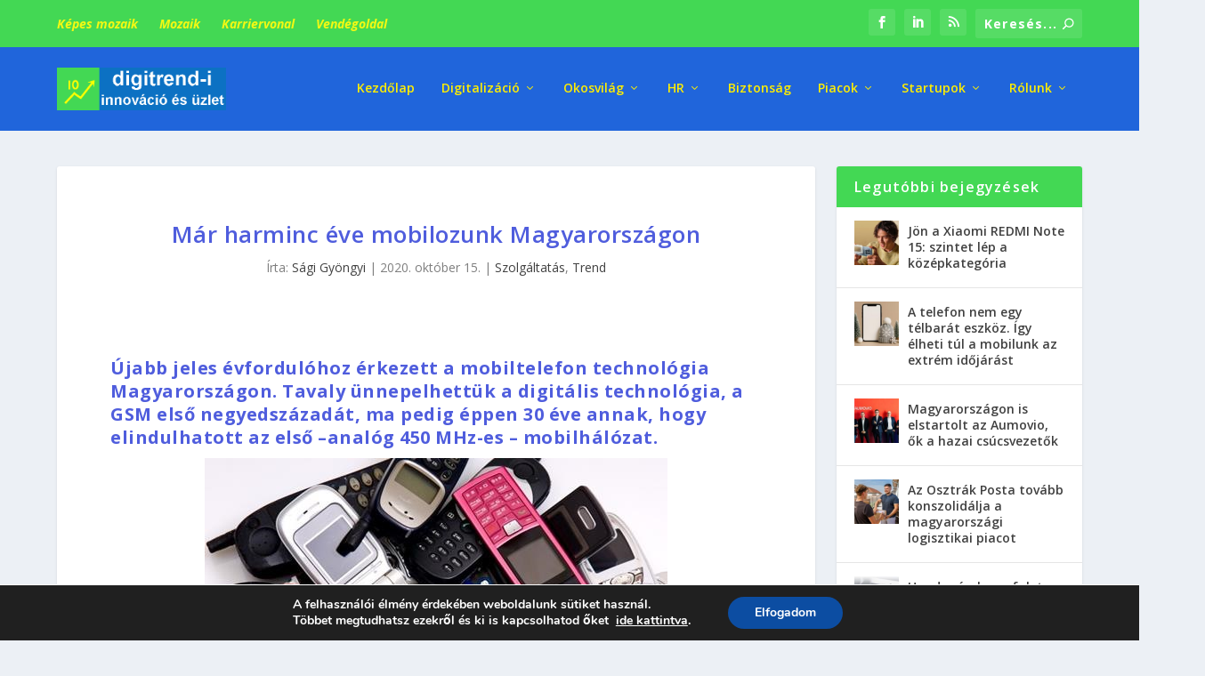

--- FILE ---
content_type: text/html; charset=utf-8
request_url: https://www.google.com/recaptcha/api2/anchor?ar=1&k=6LeIGIsUAAAAAAD3tXwawttCtUJBvDrl91YFJEJs&co=aHR0cHM6Ly9kaWdpdHJlbmRpLmh1OjQ0Mw..&hl=en&v=PoyoqOPhxBO7pBk68S4YbpHZ&size=invisible&anchor-ms=20000&execute-ms=30000&cb=4ea5lsr48gsq
body_size: 48886
content:
<!DOCTYPE HTML><html dir="ltr" lang="en"><head><meta http-equiv="Content-Type" content="text/html; charset=UTF-8">
<meta http-equiv="X-UA-Compatible" content="IE=edge">
<title>reCAPTCHA</title>
<style type="text/css">
/* cyrillic-ext */
@font-face {
  font-family: 'Roboto';
  font-style: normal;
  font-weight: 400;
  font-stretch: 100%;
  src: url(//fonts.gstatic.com/s/roboto/v48/KFO7CnqEu92Fr1ME7kSn66aGLdTylUAMa3GUBHMdazTgWw.woff2) format('woff2');
  unicode-range: U+0460-052F, U+1C80-1C8A, U+20B4, U+2DE0-2DFF, U+A640-A69F, U+FE2E-FE2F;
}
/* cyrillic */
@font-face {
  font-family: 'Roboto';
  font-style: normal;
  font-weight: 400;
  font-stretch: 100%;
  src: url(//fonts.gstatic.com/s/roboto/v48/KFO7CnqEu92Fr1ME7kSn66aGLdTylUAMa3iUBHMdazTgWw.woff2) format('woff2');
  unicode-range: U+0301, U+0400-045F, U+0490-0491, U+04B0-04B1, U+2116;
}
/* greek-ext */
@font-face {
  font-family: 'Roboto';
  font-style: normal;
  font-weight: 400;
  font-stretch: 100%;
  src: url(//fonts.gstatic.com/s/roboto/v48/KFO7CnqEu92Fr1ME7kSn66aGLdTylUAMa3CUBHMdazTgWw.woff2) format('woff2');
  unicode-range: U+1F00-1FFF;
}
/* greek */
@font-face {
  font-family: 'Roboto';
  font-style: normal;
  font-weight: 400;
  font-stretch: 100%;
  src: url(//fonts.gstatic.com/s/roboto/v48/KFO7CnqEu92Fr1ME7kSn66aGLdTylUAMa3-UBHMdazTgWw.woff2) format('woff2');
  unicode-range: U+0370-0377, U+037A-037F, U+0384-038A, U+038C, U+038E-03A1, U+03A3-03FF;
}
/* math */
@font-face {
  font-family: 'Roboto';
  font-style: normal;
  font-weight: 400;
  font-stretch: 100%;
  src: url(//fonts.gstatic.com/s/roboto/v48/KFO7CnqEu92Fr1ME7kSn66aGLdTylUAMawCUBHMdazTgWw.woff2) format('woff2');
  unicode-range: U+0302-0303, U+0305, U+0307-0308, U+0310, U+0312, U+0315, U+031A, U+0326-0327, U+032C, U+032F-0330, U+0332-0333, U+0338, U+033A, U+0346, U+034D, U+0391-03A1, U+03A3-03A9, U+03B1-03C9, U+03D1, U+03D5-03D6, U+03F0-03F1, U+03F4-03F5, U+2016-2017, U+2034-2038, U+203C, U+2040, U+2043, U+2047, U+2050, U+2057, U+205F, U+2070-2071, U+2074-208E, U+2090-209C, U+20D0-20DC, U+20E1, U+20E5-20EF, U+2100-2112, U+2114-2115, U+2117-2121, U+2123-214F, U+2190, U+2192, U+2194-21AE, U+21B0-21E5, U+21F1-21F2, U+21F4-2211, U+2213-2214, U+2216-22FF, U+2308-230B, U+2310, U+2319, U+231C-2321, U+2336-237A, U+237C, U+2395, U+239B-23B7, U+23D0, U+23DC-23E1, U+2474-2475, U+25AF, U+25B3, U+25B7, U+25BD, U+25C1, U+25CA, U+25CC, U+25FB, U+266D-266F, U+27C0-27FF, U+2900-2AFF, U+2B0E-2B11, U+2B30-2B4C, U+2BFE, U+3030, U+FF5B, U+FF5D, U+1D400-1D7FF, U+1EE00-1EEFF;
}
/* symbols */
@font-face {
  font-family: 'Roboto';
  font-style: normal;
  font-weight: 400;
  font-stretch: 100%;
  src: url(//fonts.gstatic.com/s/roboto/v48/KFO7CnqEu92Fr1ME7kSn66aGLdTylUAMaxKUBHMdazTgWw.woff2) format('woff2');
  unicode-range: U+0001-000C, U+000E-001F, U+007F-009F, U+20DD-20E0, U+20E2-20E4, U+2150-218F, U+2190, U+2192, U+2194-2199, U+21AF, U+21E6-21F0, U+21F3, U+2218-2219, U+2299, U+22C4-22C6, U+2300-243F, U+2440-244A, U+2460-24FF, U+25A0-27BF, U+2800-28FF, U+2921-2922, U+2981, U+29BF, U+29EB, U+2B00-2BFF, U+4DC0-4DFF, U+FFF9-FFFB, U+10140-1018E, U+10190-1019C, U+101A0, U+101D0-101FD, U+102E0-102FB, U+10E60-10E7E, U+1D2C0-1D2D3, U+1D2E0-1D37F, U+1F000-1F0FF, U+1F100-1F1AD, U+1F1E6-1F1FF, U+1F30D-1F30F, U+1F315, U+1F31C, U+1F31E, U+1F320-1F32C, U+1F336, U+1F378, U+1F37D, U+1F382, U+1F393-1F39F, U+1F3A7-1F3A8, U+1F3AC-1F3AF, U+1F3C2, U+1F3C4-1F3C6, U+1F3CA-1F3CE, U+1F3D4-1F3E0, U+1F3ED, U+1F3F1-1F3F3, U+1F3F5-1F3F7, U+1F408, U+1F415, U+1F41F, U+1F426, U+1F43F, U+1F441-1F442, U+1F444, U+1F446-1F449, U+1F44C-1F44E, U+1F453, U+1F46A, U+1F47D, U+1F4A3, U+1F4B0, U+1F4B3, U+1F4B9, U+1F4BB, U+1F4BF, U+1F4C8-1F4CB, U+1F4D6, U+1F4DA, U+1F4DF, U+1F4E3-1F4E6, U+1F4EA-1F4ED, U+1F4F7, U+1F4F9-1F4FB, U+1F4FD-1F4FE, U+1F503, U+1F507-1F50B, U+1F50D, U+1F512-1F513, U+1F53E-1F54A, U+1F54F-1F5FA, U+1F610, U+1F650-1F67F, U+1F687, U+1F68D, U+1F691, U+1F694, U+1F698, U+1F6AD, U+1F6B2, U+1F6B9-1F6BA, U+1F6BC, U+1F6C6-1F6CF, U+1F6D3-1F6D7, U+1F6E0-1F6EA, U+1F6F0-1F6F3, U+1F6F7-1F6FC, U+1F700-1F7FF, U+1F800-1F80B, U+1F810-1F847, U+1F850-1F859, U+1F860-1F887, U+1F890-1F8AD, U+1F8B0-1F8BB, U+1F8C0-1F8C1, U+1F900-1F90B, U+1F93B, U+1F946, U+1F984, U+1F996, U+1F9E9, U+1FA00-1FA6F, U+1FA70-1FA7C, U+1FA80-1FA89, U+1FA8F-1FAC6, U+1FACE-1FADC, U+1FADF-1FAE9, U+1FAF0-1FAF8, U+1FB00-1FBFF;
}
/* vietnamese */
@font-face {
  font-family: 'Roboto';
  font-style: normal;
  font-weight: 400;
  font-stretch: 100%;
  src: url(//fonts.gstatic.com/s/roboto/v48/KFO7CnqEu92Fr1ME7kSn66aGLdTylUAMa3OUBHMdazTgWw.woff2) format('woff2');
  unicode-range: U+0102-0103, U+0110-0111, U+0128-0129, U+0168-0169, U+01A0-01A1, U+01AF-01B0, U+0300-0301, U+0303-0304, U+0308-0309, U+0323, U+0329, U+1EA0-1EF9, U+20AB;
}
/* latin-ext */
@font-face {
  font-family: 'Roboto';
  font-style: normal;
  font-weight: 400;
  font-stretch: 100%;
  src: url(//fonts.gstatic.com/s/roboto/v48/KFO7CnqEu92Fr1ME7kSn66aGLdTylUAMa3KUBHMdazTgWw.woff2) format('woff2');
  unicode-range: U+0100-02BA, U+02BD-02C5, U+02C7-02CC, U+02CE-02D7, U+02DD-02FF, U+0304, U+0308, U+0329, U+1D00-1DBF, U+1E00-1E9F, U+1EF2-1EFF, U+2020, U+20A0-20AB, U+20AD-20C0, U+2113, U+2C60-2C7F, U+A720-A7FF;
}
/* latin */
@font-face {
  font-family: 'Roboto';
  font-style: normal;
  font-weight: 400;
  font-stretch: 100%;
  src: url(//fonts.gstatic.com/s/roboto/v48/KFO7CnqEu92Fr1ME7kSn66aGLdTylUAMa3yUBHMdazQ.woff2) format('woff2');
  unicode-range: U+0000-00FF, U+0131, U+0152-0153, U+02BB-02BC, U+02C6, U+02DA, U+02DC, U+0304, U+0308, U+0329, U+2000-206F, U+20AC, U+2122, U+2191, U+2193, U+2212, U+2215, U+FEFF, U+FFFD;
}
/* cyrillic-ext */
@font-face {
  font-family: 'Roboto';
  font-style: normal;
  font-weight: 500;
  font-stretch: 100%;
  src: url(//fonts.gstatic.com/s/roboto/v48/KFO7CnqEu92Fr1ME7kSn66aGLdTylUAMa3GUBHMdazTgWw.woff2) format('woff2');
  unicode-range: U+0460-052F, U+1C80-1C8A, U+20B4, U+2DE0-2DFF, U+A640-A69F, U+FE2E-FE2F;
}
/* cyrillic */
@font-face {
  font-family: 'Roboto';
  font-style: normal;
  font-weight: 500;
  font-stretch: 100%;
  src: url(//fonts.gstatic.com/s/roboto/v48/KFO7CnqEu92Fr1ME7kSn66aGLdTylUAMa3iUBHMdazTgWw.woff2) format('woff2');
  unicode-range: U+0301, U+0400-045F, U+0490-0491, U+04B0-04B1, U+2116;
}
/* greek-ext */
@font-face {
  font-family: 'Roboto';
  font-style: normal;
  font-weight: 500;
  font-stretch: 100%;
  src: url(//fonts.gstatic.com/s/roboto/v48/KFO7CnqEu92Fr1ME7kSn66aGLdTylUAMa3CUBHMdazTgWw.woff2) format('woff2');
  unicode-range: U+1F00-1FFF;
}
/* greek */
@font-face {
  font-family: 'Roboto';
  font-style: normal;
  font-weight: 500;
  font-stretch: 100%;
  src: url(//fonts.gstatic.com/s/roboto/v48/KFO7CnqEu92Fr1ME7kSn66aGLdTylUAMa3-UBHMdazTgWw.woff2) format('woff2');
  unicode-range: U+0370-0377, U+037A-037F, U+0384-038A, U+038C, U+038E-03A1, U+03A3-03FF;
}
/* math */
@font-face {
  font-family: 'Roboto';
  font-style: normal;
  font-weight: 500;
  font-stretch: 100%;
  src: url(//fonts.gstatic.com/s/roboto/v48/KFO7CnqEu92Fr1ME7kSn66aGLdTylUAMawCUBHMdazTgWw.woff2) format('woff2');
  unicode-range: U+0302-0303, U+0305, U+0307-0308, U+0310, U+0312, U+0315, U+031A, U+0326-0327, U+032C, U+032F-0330, U+0332-0333, U+0338, U+033A, U+0346, U+034D, U+0391-03A1, U+03A3-03A9, U+03B1-03C9, U+03D1, U+03D5-03D6, U+03F0-03F1, U+03F4-03F5, U+2016-2017, U+2034-2038, U+203C, U+2040, U+2043, U+2047, U+2050, U+2057, U+205F, U+2070-2071, U+2074-208E, U+2090-209C, U+20D0-20DC, U+20E1, U+20E5-20EF, U+2100-2112, U+2114-2115, U+2117-2121, U+2123-214F, U+2190, U+2192, U+2194-21AE, U+21B0-21E5, U+21F1-21F2, U+21F4-2211, U+2213-2214, U+2216-22FF, U+2308-230B, U+2310, U+2319, U+231C-2321, U+2336-237A, U+237C, U+2395, U+239B-23B7, U+23D0, U+23DC-23E1, U+2474-2475, U+25AF, U+25B3, U+25B7, U+25BD, U+25C1, U+25CA, U+25CC, U+25FB, U+266D-266F, U+27C0-27FF, U+2900-2AFF, U+2B0E-2B11, U+2B30-2B4C, U+2BFE, U+3030, U+FF5B, U+FF5D, U+1D400-1D7FF, U+1EE00-1EEFF;
}
/* symbols */
@font-face {
  font-family: 'Roboto';
  font-style: normal;
  font-weight: 500;
  font-stretch: 100%;
  src: url(//fonts.gstatic.com/s/roboto/v48/KFO7CnqEu92Fr1ME7kSn66aGLdTylUAMaxKUBHMdazTgWw.woff2) format('woff2');
  unicode-range: U+0001-000C, U+000E-001F, U+007F-009F, U+20DD-20E0, U+20E2-20E4, U+2150-218F, U+2190, U+2192, U+2194-2199, U+21AF, U+21E6-21F0, U+21F3, U+2218-2219, U+2299, U+22C4-22C6, U+2300-243F, U+2440-244A, U+2460-24FF, U+25A0-27BF, U+2800-28FF, U+2921-2922, U+2981, U+29BF, U+29EB, U+2B00-2BFF, U+4DC0-4DFF, U+FFF9-FFFB, U+10140-1018E, U+10190-1019C, U+101A0, U+101D0-101FD, U+102E0-102FB, U+10E60-10E7E, U+1D2C0-1D2D3, U+1D2E0-1D37F, U+1F000-1F0FF, U+1F100-1F1AD, U+1F1E6-1F1FF, U+1F30D-1F30F, U+1F315, U+1F31C, U+1F31E, U+1F320-1F32C, U+1F336, U+1F378, U+1F37D, U+1F382, U+1F393-1F39F, U+1F3A7-1F3A8, U+1F3AC-1F3AF, U+1F3C2, U+1F3C4-1F3C6, U+1F3CA-1F3CE, U+1F3D4-1F3E0, U+1F3ED, U+1F3F1-1F3F3, U+1F3F5-1F3F7, U+1F408, U+1F415, U+1F41F, U+1F426, U+1F43F, U+1F441-1F442, U+1F444, U+1F446-1F449, U+1F44C-1F44E, U+1F453, U+1F46A, U+1F47D, U+1F4A3, U+1F4B0, U+1F4B3, U+1F4B9, U+1F4BB, U+1F4BF, U+1F4C8-1F4CB, U+1F4D6, U+1F4DA, U+1F4DF, U+1F4E3-1F4E6, U+1F4EA-1F4ED, U+1F4F7, U+1F4F9-1F4FB, U+1F4FD-1F4FE, U+1F503, U+1F507-1F50B, U+1F50D, U+1F512-1F513, U+1F53E-1F54A, U+1F54F-1F5FA, U+1F610, U+1F650-1F67F, U+1F687, U+1F68D, U+1F691, U+1F694, U+1F698, U+1F6AD, U+1F6B2, U+1F6B9-1F6BA, U+1F6BC, U+1F6C6-1F6CF, U+1F6D3-1F6D7, U+1F6E0-1F6EA, U+1F6F0-1F6F3, U+1F6F7-1F6FC, U+1F700-1F7FF, U+1F800-1F80B, U+1F810-1F847, U+1F850-1F859, U+1F860-1F887, U+1F890-1F8AD, U+1F8B0-1F8BB, U+1F8C0-1F8C1, U+1F900-1F90B, U+1F93B, U+1F946, U+1F984, U+1F996, U+1F9E9, U+1FA00-1FA6F, U+1FA70-1FA7C, U+1FA80-1FA89, U+1FA8F-1FAC6, U+1FACE-1FADC, U+1FADF-1FAE9, U+1FAF0-1FAF8, U+1FB00-1FBFF;
}
/* vietnamese */
@font-face {
  font-family: 'Roboto';
  font-style: normal;
  font-weight: 500;
  font-stretch: 100%;
  src: url(//fonts.gstatic.com/s/roboto/v48/KFO7CnqEu92Fr1ME7kSn66aGLdTylUAMa3OUBHMdazTgWw.woff2) format('woff2');
  unicode-range: U+0102-0103, U+0110-0111, U+0128-0129, U+0168-0169, U+01A0-01A1, U+01AF-01B0, U+0300-0301, U+0303-0304, U+0308-0309, U+0323, U+0329, U+1EA0-1EF9, U+20AB;
}
/* latin-ext */
@font-face {
  font-family: 'Roboto';
  font-style: normal;
  font-weight: 500;
  font-stretch: 100%;
  src: url(//fonts.gstatic.com/s/roboto/v48/KFO7CnqEu92Fr1ME7kSn66aGLdTylUAMa3KUBHMdazTgWw.woff2) format('woff2');
  unicode-range: U+0100-02BA, U+02BD-02C5, U+02C7-02CC, U+02CE-02D7, U+02DD-02FF, U+0304, U+0308, U+0329, U+1D00-1DBF, U+1E00-1E9F, U+1EF2-1EFF, U+2020, U+20A0-20AB, U+20AD-20C0, U+2113, U+2C60-2C7F, U+A720-A7FF;
}
/* latin */
@font-face {
  font-family: 'Roboto';
  font-style: normal;
  font-weight: 500;
  font-stretch: 100%;
  src: url(//fonts.gstatic.com/s/roboto/v48/KFO7CnqEu92Fr1ME7kSn66aGLdTylUAMa3yUBHMdazQ.woff2) format('woff2');
  unicode-range: U+0000-00FF, U+0131, U+0152-0153, U+02BB-02BC, U+02C6, U+02DA, U+02DC, U+0304, U+0308, U+0329, U+2000-206F, U+20AC, U+2122, U+2191, U+2193, U+2212, U+2215, U+FEFF, U+FFFD;
}
/* cyrillic-ext */
@font-face {
  font-family: 'Roboto';
  font-style: normal;
  font-weight: 900;
  font-stretch: 100%;
  src: url(//fonts.gstatic.com/s/roboto/v48/KFO7CnqEu92Fr1ME7kSn66aGLdTylUAMa3GUBHMdazTgWw.woff2) format('woff2');
  unicode-range: U+0460-052F, U+1C80-1C8A, U+20B4, U+2DE0-2DFF, U+A640-A69F, U+FE2E-FE2F;
}
/* cyrillic */
@font-face {
  font-family: 'Roboto';
  font-style: normal;
  font-weight: 900;
  font-stretch: 100%;
  src: url(//fonts.gstatic.com/s/roboto/v48/KFO7CnqEu92Fr1ME7kSn66aGLdTylUAMa3iUBHMdazTgWw.woff2) format('woff2');
  unicode-range: U+0301, U+0400-045F, U+0490-0491, U+04B0-04B1, U+2116;
}
/* greek-ext */
@font-face {
  font-family: 'Roboto';
  font-style: normal;
  font-weight: 900;
  font-stretch: 100%;
  src: url(//fonts.gstatic.com/s/roboto/v48/KFO7CnqEu92Fr1ME7kSn66aGLdTylUAMa3CUBHMdazTgWw.woff2) format('woff2');
  unicode-range: U+1F00-1FFF;
}
/* greek */
@font-face {
  font-family: 'Roboto';
  font-style: normal;
  font-weight: 900;
  font-stretch: 100%;
  src: url(//fonts.gstatic.com/s/roboto/v48/KFO7CnqEu92Fr1ME7kSn66aGLdTylUAMa3-UBHMdazTgWw.woff2) format('woff2');
  unicode-range: U+0370-0377, U+037A-037F, U+0384-038A, U+038C, U+038E-03A1, U+03A3-03FF;
}
/* math */
@font-face {
  font-family: 'Roboto';
  font-style: normal;
  font-weight: 900;
  font-stretch: 100%;
  src: url(//fonts.gstatic.com/s/roboto/v48/KFO7CnqEu92Fr1ME7kSn66aGLdTylUAMawCUBHMdazTgWw.woff2) format('woff2');
  unicode-range: U+0302-0303, U+0305, U+0307-0308, U+0310, U+0312, U+0315, U+031A, U+0326-0327, U+032C, U+032F-0330, U+0332-0333, U+0338, U+033A, U+0346, U+034D, U+0391-03A1, U+03A3-03A9, U+03B1-03C9, U+03D1, U+03D5-03D6, U+03F0-03F1, U+03F4-03F5, U+2016-2017, U+2034-2038, U+203C, U+2040, U+2043, U+2047, U+2050, U+2057, U+205F, U+2070-2071, U+2074-208E, U+2090-209C, U+20D0-20DC, U+20E1, U+20E5-20EF, U+2100-2112, U+2114-2115, U+2117-2121, U+2123-214F, U+2190, U+2192, U+2194-21AE, U+21B0-21E5, U+21F1-21F2, U+21F4-2211, U+2213-2214, U+2216-22FF, U+2308-230B, U+2310, U+2319, U+231C-2321, U+2336-237A, U+237C, U+2395, U+239B-23B7, U+23D0, U+23DC-23E1, U+2474-2475, U+25AF, U+25B3, U+25B7, U+25BD, U+25C1, U+25CA, U+25CC, U+25FB, U+266D-266F, U+27C0-27FF, U+2900-2AFF, U+2B0E-2B11, U+2B30-2B4C, U+2BFE, U+3030, U+FF5B, U+FF5D, U+1D400-1D7FF, U+1EE00-1EEFF;
}
/* symbols */
@font-face {
  font-family: 'Roboto';
  font-style: normal;
  font-weight: 900;
  font-stretch: 100%;
  src: url(//fonts.gstatic.com/s/roboto/v48/KFO7CnqEu92Fr1ME7kSn66aGLdTylUAMaxKUBHMdazTgWw.woff2) format('woff2');
  unicode-range: U+0001-000C, U+000E-001F, U+007F-009F, U+20DD-20E0, U+20E2-20E4, U+2150-218F, U+2190, U+2192, U+2194-2199, U+21AF, U+21E6-21F0, U+21F3, U+2218-2219, U+2299, U+22C4-22C6, U+2300-243F, U+2440-244A, U+2460-24FF, U+25A0-27BF, U+2800-28FF, U+2921-2922, U+2981, U+29BF, U+29EB, U+2B00-2BFF, U+4DC0-4DFF, U+FFF9-FFFB, U+10140-1018E, U+10190-1019C, U+101A0, U+101D0-101FD, U+102E0-102FB, U+10E60-10E7E, U+1D2C0-1D2D3, U+1D2E0-1D37F, U+1F000-1F0FF, U+1F100-1F1AD, U+1F1E6-1F1FF, U+1F30D-1F30F, U+1F315, U+1F31C, U+1F31E, U+1F320-1F32C, U+1F336, U+1F378, U+1F37D, U+1F382, U+1F393-1F39F, U+1F3A7-1F3A8, U+1F3AC-1F3AF, U+1F3C2, U+1F3C4-1F3C6, U+1F3CA-1F3CE, U+1F3D4-1F3E0, U+1F3ED, U+1F3F1-1F3F3, U+1F3F5-1F3F7, U+1F408, U+1F415, U+1F41F, U+1F426, U+1F43F, U+1F441-1F442, U+1F444, U+1F446-1F449, U+1F44C-1F44E, U+1F453, U+1F46A, U+1F47D, U+1F4A3, U+1F4B0, U+1F4B3, U+1F4B9, U+1F4BB, U+1F4BF, U+1F4C8-1F4CB, U+1F4D6, U+1F4DA, U+1F4DF, U+1F4E3-1F4E6, U+1F4EA-1F4ED, U+1F4F7, U+1F4F9-1F4FB, U+1F4FD-1F4FE, U+1F503, U+1F507-1F50B, U+1F50D, U+1F512-1F513, U+1F53E-1F54A, U+1F54F-1F5FA, U+1F610, U+1F650-1F67F, U+1F687, U+1F68D, U+1F691, U+1F694, U+1F698, U+1F6AD, U+1F6B2, U+1F6B9-1F6BA, U+1F6BC, U+1F6C6-1F6CF, U+1F6D3-1F6D7, U+1F6E0-1F6EA, U+1F6F0-1F6F3, U+1F6F7-1F6FC, U+1F700-1F7FF, U+1F800-1F80B, U+1F810-1F847, U+1F850-1F859, U+1F860-1F887, U+1F890-1F8AD, U+1F8B0-1F8BB, U+1F8C0-1F8C1, U+1F900-1F90B, U+1F93B, U+1F946, U+1F984, U+1F996, U+1F9E9, U+1FA00-1FA6F, U+1FA70-1FA7C, U+1FA80-1FA89, U+1FA8F-1FAC6, U+1FACE-1FADC, U+1FADF-1FAE9, U+1FAF0-1FAF8, U+1FB00-1FBFF;
}
/* vietnamese */
@font-face {
  font-family: 'Roboto';
  font-style: normal;
  font-weight: 900;
  font-stretch: 100%;
  src: url(//fonts.gstatic.com/s/roboto/v48/KFO7CnqEu92Fr1ME7kSn66aGLdTylUAMa3OUBHMdazTgWw.woff2) format('woff2');
  unicode-range: U+0102-0103, U+0110-0111, U+0128-0129, U+0168-0169, U+01A0-01A1, U+01AF-01B0, U+0300-0301, U+0303-0304, U+0308-0309, U+0323, U+0329, U+1EA0-1EF9, U+20AB;
}
/* latin-ext */
@font-face {
  font-family: 'Roboto';
  font-style: normal;
  font-weight: 900;
  font-stretch: 100%;
  src: url(//fonts.gstatic.com/s/roboto/v48/KFO7CnqEu92Fr1ME7kSn66aGLdTylUAMa3KUBHMdazTgWw.woff2) format('woff2');
  unicode-range: U+0100-02BA, U+02BD-02C5, U+02C7-02CC, U+02CE-02D7, U+02DD-02FF, U+0304, U+0308, U+0329, U+1D00-1DBF, U+1E00-1E9F, U+1EF2-1EFF, U+2020, U+20A0-20AB, U+20AD-20C0, U+2113, U+2C60-2C7F, U+A720-A7FF;
}
/* latin */
@font-face {
  font-family: 'Roboto';
  font-style: normal;
  font-weight: 900;
  font-stretch: 100%;
  src: url(//fonts.gstatic.com/s/roboto/v48/KFO7CnqEu92Fr1ME7kSn66aGLdTylUAMa3yUBHMdazQ.woff2) format('woff2');
  unicode-range: U+0000-00FF, U+0131, U+0152-0153, U+02BB-02BC, U+02C6, U+02DA, U+02DC, U+0304, U+0308, U+0329, U+2000-206F, U+20AC, U+2122, U+2191, U+2193, U+2212, U+2215, U+FEFF, U+FFFD;
}

</style>
<link rel="stylesheet" type="text/css" href="https://www.gstatic.com/recaptcha/releases/PoyoqOPhxBO7pBk68S4YbpHZ/styles__ltr.css">
<script nonce="EEM9JHeF0x8kFm9v-9vLrA" type="text/javascript">window['__recaptcha_api'] = 'https://www.google.com/recaptcha/api2/';</script>
<script type="text/javascript" src="https://www.gstatic.com/recaptcha/releases/PoyoqOPhxBO7pBk68S4YbpHZ/recaptcha__en.js" nonce="EEM9JHeF0x8kFm9v-9vLrA">
      
    </script></head>
<body><div id="rc-anchor-alert" class="rc-anchor-alert"></div>
<input type="hidden" id="recaptcha-token" value="[base64]">
<script type="text/javascript" nonce="EEM9JHeF0x8kFm9v-9vLrA">
      recaptcha.anchor.Main.init("[\x22ainput\x22,[\x22bgdata\x22,\x22\x22,\[base64]/[base64]/bmV3IFpbdF0obVswXSk6Sz09Mj9uZXcgWlt0XShtWzBdLG1bMV0pOks9PTM/bmV3IFpbdF0obVswXSxtWzFdLG1bMl0pOks9PTQ/[base64]/[base64]/[base64]/[base64]/[base64]/[base64]/[base64]/[base64]/[base64]/[base64]/[base64]/[base64]/[base64]/[base64]\\u003d\\u003d\x22,\[base64]\x22,\x22LjrDnsOiw7QHwoTDhkYCNW45FcOKwpYdV8Kyw78jVkPCtMKIblbDhcOMw7JJw5vDkMKBw6pcayg2w6fChB9Bw4VgSTk3w77DuMKTw4/[base64]/ClcOXwr/Cr1Evwr9ewoLCq8OJK8KlacOLdEZVOywjSMKEwpwuw7QbanQOUMOEFlUQLSTDmSdzXcO4NB4CLMK2IVHCj27Cik4Bw5Zvw6XCncO9w7llwoXDszMzEgNpwq3Ck8Ouw6LCqlPDly/DscOEwrdLw5vCsBxFwq7Coh/DvcKow4zDjUwPwqA1w7New6bDglHDj2jDj1XDmcKZNRvDocKhwp3Dv2ITwowgLMKDwoxfGcKMRMOdw5rCnsOyJRbDuMKBw5V/w5p+w5TCtixbc0fDt8OCw7vCqxd1R8OswqfCjcKVQDHDoMOnw4RsTMO8w5QZKsK5w6gkJsK9cyfCpsK8K8OHdVjDh094wqsYU2fClcKJwqXDkMO4wp7Dq8O1bmgLwpzDn8KKwp0rRErDosO2bmvDvcOGRXTDs8OCw5QoWMOdYcK2wpc/SUzDosKtw6PDsAfCicKSw6rCjm7DusK3wokxXVFFHF4ZwrXDq8OnXzLDpAE+fsOyw79ow4cOw7dTPXfCl8OdDUDCvMK2M8Ozw6bDkDd8w6/CgGl7wrZQwoHDnwfDi8OcwpVUNMKIwp/DvcO3w4zCqMKxwr9lIxXDjwhIe8O4wrbCp8Kow4rDssKaw7jChsKhM8OKYWHCrMO0wqoNFVZCNsORMFbCiMKAwoLCvsOOb8KzwobDpHHDgMKrwq3DgEdGw4TCmMKrGMOAKMOGanpuGMKibSN/DDbCoWVVw75ELz5UFcOYw7nDq23Dq3nDhsO9CMOxdsOywrfCsMKZwqnCgAwOw6xaw7sBUncywoLDucK7BmItWsOcwoRHUcKQwp3CsSDDu8KSC8KDVMK8TsKbWsKbw4JHwoBTw5Efw5g+wq8bRD/DnQfCgGBbw6AHw5AYLB7ClMK1wpLCncOGC2TDrD/[base64]/DgTXCpcK+wr/[base64]/wqDDp17Cg8OgwpTDk8OdRyTDosKBwpzCpF7ClFIYw5TDqMO3wpU8woMtwrHClsKVwo7DhW/DssKrwqvDul5cwrRHw5Elw53DhMKDecK9w49uLcONZ8KCZCfCtMK6wpIhw5LCpwTCrhoSQzbCuzsQwrTDpUsZNynCgwzCosONQ8KawqcUZj/DmsKpNnAew67CosOXw7vCu8K+IMKwwp5AaB/CucOJMic9w67Cpx7ChcKiwq/Dml/Djj/DgsKkW0VJNcKNw5wlBFDDhcKGwqE7ACHCisOvY8OVKF06KsKWYTQAGsK7SMKBOVI5SMKTw6PDqsOBG8K/[base64]/DkjvDg2LCsywDE27DqBXDlSsBw7sUe2vCksONw53DmcOTwphJLcOOJcOOIcO1YMKRwqAQw6UePsO+w78DwqzDkHI+McOrZMOKIcOvEhfCpsKaJz/CnsKNwrjCg3HCiFBzf8OAwprCvyI0Ty5awo7CjsO4wrYNw5oawp7CvjAaw4DDpcOOwoQ0LGnDuMKmC11TOFrDncKzw6A+w41bO8KkVGDCgmIeb8O7w6HDt2djJgckw4TCmldawqsswqLDhGbDiV1EOcKaT1/Cg8KxwqwcTjvDkBXChBxqwoPDkcK6d8O5w4Baw4LCosKIGHgAAsOMw7TClsKUYcOJQzbDjQ8RdMKHwoXCvhdFwrQOwpwCHW/DtcOCRjnCu0VaXcOKw5hEQlfCqkvDqMKyw53Dhj/[base64]/DgEXDkCHCvsKdwrhYXsOmNsOGw7bDsMOCLlY+w7HCrMO5CiNLfcOdRU7DnQZWw6LDvktcYsOgwoFTCRfDrnp0w4rCiMOLwpIawqNKwqrDjcObwqBEERHCth5FwpdEw4TDrsO7SMKswqLDusKdETRXw60/PMKOBxPDo0ZcXXjChcKtdVPDkcKywqHDhmpkwqLCp8OewrgAw4DCmcOZw5/ChcKYNMKrendHTsKwwr8KWWnCn8OgwpnCtx3Dp8OLw4XCh8KHVWxMTjjCnhLCksKtHA7DiBPDlBjCqMKSw68Hwrsvw5fClsKuw4XCi8KJZj/DvsKGw75xOi4PwoIeAsOzEMKbBsOew5Fjwo/DqMKew7ppTsO5w7rCrC98wp3DkcOcB8Ktwro6K8OTecKpXMO8c8Oiwp3DvVjDi8O/BMK3UkbCrw3DmgwzwohIw5zDuinCjS3CqcK/WMKudhXDp8KkLMKYY8ODEAnCn8Oqw6fDu1hNG8OlO8KKw7vDtjDDu8O/wrvCjsK4WsKDw5DCvsOKw4XDrhQuMMKGdMOsJiJLSsObTDvDiB3DhcKCWcKuSsKvw6/ClcKEOCbCusK8wr7CsxVDw7fCm2IaYsO9HABvwpHDiAvDh8Kww5XCp8Omw6QEAMODwqHCjcKYF8O6woshwovDoMK2w4TCnMKOSwVmwqVuWSnDqFbCnSvClTbCpR3CqMOWH1MNw4LCoy/Dk1xyMVPCksOnFMOBwqbCscKgOMOuw7DDpsOUw5lMcFQOS0puQAEpw6rDqsO2wq7Dry48egI3woXCnDhEf8O4b2hJasOZdn8fVSjCh8OHwoopEHHDjHTDiiXCvsOtW8Ojw7oOe8OFw7PDu2DCjzvCigfDpsK1BFhjwq4jwp/DpELCkX9Yw7lHFncGc8KIc8Oxw4rCosO2TXrDnsKqdcKHwrYVV8Krw7Qow6TDnwNeXMKZTlJGFsOYw5BAw5/CgQ/CqX4VL3TDqcK1wrwuwqPCjAfCk8K6wp0Pw5BwDnHCtCYww5TCjMK9KMOxw7o0w74MY8OHVC0sw7DChhHDmMOSw4clXGYAUH7CkHrCnwcXwr3DoRzDlcOKRkDCiMKoVyDCqcKgDlZrw7/DvcOJwofDp8O+Kmk2F8K3w54NaU9kwoh+ecKZVsOjw7svf8K+Nx0McsOCEsKRw7XCvsKMw4MLZMK+PgzChMOnNEXCp8Kiw7TDsX/CgMOTcl5/PMKzw7DDl3gDw5jCq8OOTMOUw5tcF8KNVG/CvMKkwprCpSfCnjcIwoYtT01IwpDCixR4woNsw5nCpsOlw4fDmsO4D2QTwqNFwrBWNcKLRmnDnCnCjwtfw5HDosKCA8KwVHVWw7FEwqLCvzYNQzc5DTJ+wrHCh8K1B8OawpjCkMKBczwnNAJ+F3/DoDDDg8OGKHjChMO7D8O5YMOPw7wuw6E/wqfCuUBDJsO2wqEyCMOBw5/[base64]/[base64]/[base64]/XU98XMObwpQcw7rCtS4sdQtUw5I8wqvCr2kJwrXDpMKHagMUXMK0W2/CgCrCg8K1RcOQM0LDgH/CpMK0A8KowqVhw5nCucOXNRPCucOSdUhXwo9KfTnDtW3DugbDqF/Crkpow64lw5lTw4lmw58/w5DDsMOuUsK+V8Kowo3CrMOPwrFcQsOhOxnCkMKqw67CksKLwq0eEWzCgH7CnsO4MAcnw7rCm8KtOyjDj2LDpTIWw7nCtcOaOzRCcBwDwooQwrvCsSAzwqdDesOjw5Blw4ofw5bDqhdMw6FQwrLDilQVQsKAP8O5P0HDiUR3D8Ogwp9bwpnCnBF/wqhawqQQecK0w5VWwozCoMKgwqs1HGjClV/DtMO5NlLDr8OfWEjDjMKawqoQInUFDFtWw7kYOMKREkgBCHgVZ8OKO8KUwrQZayXCnU82w7N+wpQbw5bDkVzChcObAms2DMOnJnFlZmrDpF4wMMKCw4tzeMKIfRTCuQ8Jcy3Dr8K/wpHDsMKsw4bCjnPCksOAW1rCpcO1wqXDtMOLw5AcLEIbw7cYAMKfwot4w7YzJ8K9ITDDucKmw7XDrMOQwpfDvDNnw5wALMOgw7/[base64]/CnsOvwrkIwqgfTAJTLsOZwobDlWDDmcOaTcKMR8KBKcOSSkvCj8OQw5/DnCoDw4zDr8KEwprDomxgwpfChcKtwpRsw41rw4/Dlms9L2bCucOKesOUw4AZw7HDqBbDqH8Aw6NXw4jCiS7CniFJDsK5GnDDjsK1WwXDpw0+CsKtwqjDpMKyc8K0NEBAw7xvCcO5wp3Dn8KKwqXCs8KjAEM1wpbDkjkuKsKQw4/CkyoyF3HDo8KRwoMMw4bDhFpaJ8K2wr7CviDDq0gTwpHDncOkw7zCjsOlw7hTfsO4fgMlUMOFFU1ILS5cw4XDsy5awpBVwo9Fw4TCmCQSwrjDvSkMwp8pwqRSWSTCkMKewrVvw6JtNQdcw4xnw63CiMKxP1l4GH3CkkXChcKiw6XClC9Uwpk/woLDghXDuMKyw7PCm3JEw4Rww50jdsKnwqfDmADDszkWZGBswp3CnDzDugnDhhQzwo3CpCrClWMZw609w4fDkhDDusKCLcKJwrPDvcOsw7ZWOm5rwql2NsK1wq/Cq2/[base64]/wr/Do8OcTFrDoMO0w5hRdcKIwojCtcKgDiQNbljDpkMPwpQMAcK7H8OuwqQ3wpcDw6XDu8O9DsKsw75TwrjCk8OTwrYnw4DCmUfCq8OVFnFaw7LDtlU/dcK2Y8OQw5/CosK6wqXCq2/ClsOHAkIgw6XDrwrDumPDslbCr8KvwoEIwo3ClcO2w75uZS5+PcO+TVEhwqfCgzRaaTFUQMOlecOxw4vDvSoRw4XDkhB4w4bDlsOOwol1woXCtmbCp0/CqcOtYcKrJcOdw548wrt5woHCisO7Q3xKdhvCpcKPw4NCw7/[base64]/DmsOVw7YXw78SK1rCksKVAcKeWzPCrsKfIn3ClcOmwqptfzANw4c/[base64]/DjhfCjVBCw7DCnFZlEsOgw4oswqPCizPCk8O2dcKNwpvDiMOfBMKNwrV0UxLCmsOBNy9nIE9DMUt8GFvDj8KFdU0Aw69vwrAQIjtgwpjDmMOLQxdtUsOTWlwYanIQV8K9I8O2LcKJHMKbwpoGw4tEwoMSwqZjwqxNeUwFG39dwrY/[base64]/DvsKHw5R7w6jDhMKCw5wxwoPCjcOVw4VEw5rCj2QiwpDCt8KEwrdew5gbwqgAA8OUJjXDvkPCsMKiwqQHw5DDscOdbB7Cn8K8wrzDj1V+O8OZw6d3wr3DtcKuScK8RA/CnzPDvzPDgTB4OcKwQ1fCgcOwwpczwq8mUsOAwqbCvSzCr8K8bnXDrF08G8OiLcKnOWPCmC7CsnvDjW9ufMKRwo/DoyFXM2JOZERuQ3JVw4l9Ij3Dk0vDhcK4w5zCm240bEHDhTcAPFPCv8O2w7IBYMKXVUI4wpdlUFpUw6vDmsKaw6LCiCUkw59zGBcewoB0w6PCnicUwq9LPcKbwq/CkcOgw4AZw5xnLsOPwqjDmsKrGcOYw53CoF3Dox3DnsODwpDDgkohMAgcwprDnj7DisKRDDvCtwdNw6fCoD/CoypLw7tWwp7Dl8OhwphrwofCmA/Dp8Klw70yCisvwpwGE8K7w5zCr17DhkfCtx/Co8Ouw6BZwqjDtMK5w7XCmThpQsOlwpjDiMK3wrAHN2DDjMK2wrgxdcK8w6bDl8Knw5nCsMKgw6DDgk/[base64]/w5cXV8OEwppiw63DscOaw6EEwrHDtjUAQsKzasKROcKTw5jCq3osV8KaPMKDWHjCpFvDrEXDkVkzNgvCqG4uw43DkADCrGIkAsOMwobDlcKYw6XCgD44CsOQCydHw71Ew6zDkzTCusKow6sIw5/Dk8ObRcO/CsKRbcK3T8Oiwq4VYcKHPnomd8Kiw4vDvcOmwpXCusODw5bCosO0RHdELxLCjcO9LDNRfFhnXRlBwozCjMKqERLClsOGPXPCqkZLwpIGwq/[base64]/[base64]/w48Gw4vDhU1ELMOjwrUGw7vCkB7Dvh/Dj8Ogw4jCmw/Cs8Odwr/Cvl/[base64]/Dpjkow6XClnTCjcOjwqceLDBgOcKMBhrDosOpwo9pO1bCpXMew4HDisKjU8O8OjXDgQASw78owpMgK8OBGMOVw73CisOIwpp5BxZbcwDDsSTDvSnDhcOFw4IrZMK+wojDvVkxMz/DkF3DmsOcw5XDoS0Uw4nDgMKHJsOkdhgDw4TCqz4Ywp5aE8OlwoDCninCv8KfwpxYGMOlw47CgxzDsS/Dh8KWBCp8w4NNO3QYScKdwrAZQyPCncOuwps2w5TDucKjNxAYwodhwp/[base64]/DjXc/[base64]/[base64]/Dp0HDjG1Mwo7Dlxw4wpgJwrwzNMOtw51gPWnDp8Kfwr15PR8UacOpw4XDjEkzLSXDuBjChcOAwoFRwqPDgGrDlMKUQcOjwofDgcO+w5lJwppGw7nDs8OswptkwoN0woDCqMOKEMOMR8KTFF4cKMO/w4fCqMOeKMK4wo3CjUHDo8KUdhrCnsOUMCNywplkYMKzasOVLcOKFMK+wojDkwRowoVmw4ITwoc3w4nDmcORwrDDsFXCi2DDnH0NeMOaMMKFwrlBw4LCmgLCvsO+eMO1w6o6fw8Ww4IYwogFScOzw7FuJlw/w7/Cmw0UW8O5RGrCmTFdwosXUQHDusOIfcOow7nCuGkUw4/CuMKTbSzDolJJw4wlEsKCU8KAVxZ3IMKaw5rDm8OwbgNBRxcswqrCqQjCtwbDk8OHbHENXcKXE8OYwpJACsOMw4rCuG7DuBzCj3TCrUxcwpdMT1h+w4zCt8KzLjLDisOqwrjCt08uwp8+w4PCmQfCo8KSGsKXwonDncKGw5bCrVDDt8OSwpJJMWvDl8K/wr3Dlw9Qw4p6PB7Dh3tvZMOTw5fDuFNFw5cqGU3DtcKBL2E6Q1wBw6vClsOEd2TCsgxTwrMqw7vCsMOPbcKuKcKGw4MMw7JCFcK0wq3Cv8KCbwnCq1vDikIjw7PCnGMJLcOkWzsKPVV9wrzCtcK0BFtSXU/CscKrwo5Iw6XCgMOiIMOVbcKCw7HCoT5vDl/DkQYVwoUww5jCj8O3Vi5fwr3CnExPw6HCrsOhTsOac8KEUV5yw7fCkTbCuHHCh1JBccKPw6hWWS84wp9KUAnCrhU3c8KPwrTCuhxow5DClT7ChMOfwpTCmDfDocKJH8KLw6/CpirDjMOOwprCs0LCpgRnwpElwp8PBlPCo8OTw4jDlsOKVsO3MCHDi8OWTWsOwoFdYjnDtVzCunFCT8OsLUPDhGTCkcKyw4nCoMKlf0oXwpLDtcKxwoQcw6Aww5TDiznCo8K+w6Rkw5d/w41PwppWHMKlC0fDvMOZw7HDsMOKG8Oew7XDg01VV8O5c3DDkXxmXcKBIcOmw7wEe3NTw5Vuwq/[base64]/GcOnW8K6w7ZAwoJVw4zDh8KFVMKNw5BIBiwuccOcwoFDLVFlajFkwrDDi8OeTMKQEcOUTW/CtxLCk8O4L8KyAWsmw73Dm8OwZcOaw4c7M8KBfnXClMKcwoDCuCPCm2sGw4/ClsO4w4kIWWVQasKYGBfCsTPDh2slw4LCkMOMw7zDnFvDm2oBeygNesOSwqwjQcKZw4NEwpxJEsK3wpHDlMOBw6I7w5bCvClBESXCtMOmw4F8csKgw7/DqcKCw7LCnjcUwrxgSAV1RlMQw68pwpFlw6IFGsOwG8K7w4DDr00cecOkw4XDisOcDl9Twp/CvlDDomnDlh/Co8KZVyNrAMO9DsOGw71Hw7fCp3fCjcOow67Ct8O0w7MOZzEULMOsSBzDjsO9DSt6w70XwpnCtsOSw53Ch8KEwobDojImw7fDo8KEwrpkwpPDujB4w6TDrsKHw45ywq1NBMKTOMKVw43Dqn8hRTFHwozDkMKRwpfCqBfDlAnDpjTCmlDCqS/CkHwowrglWB7Ct8Kkw6/CjcK8wrVsBD/CvcKww5DDt21fPsOcwpjCoWNVwr1LWnACwoh5ezfDqiAAwrATMg9LwqLCmkQfwp1pKsOgWjTDoCTCn8O1wrvDuMOeacKXwokvwq/CjsKswrdnG8OPwp7CnsKbNcK7elnDvsO1BQ3Dt2p9F8Kjw4fChMKGY8KQd8OYwrrChUXDrTrDtgPCrQzCscKEF2sAwpZcw5XDisKse1DDpH/CoC4gw6HCssKfMsKcwr8Bw71/wofCkMOuV8OzJlzCusKiw7zDoQDCj2rDv8KBw6lOJcKaU1gRUMKHMsKADcOpPEsgOcOnwrUCKVLCpMKsQsOiw6AlwrAjanR1w7xLwpLCi8KfccKLwr4Vw7DDu8KhwpDDk0EsacKgwrXConDDhsOcw6kLwq5bwq/CucO7w5jCkjBrw45gw4Fdw57CkSHDkWcZZ11fG8Kjw7sQZ8OKwqzDj3/[base64]/DszTCgz5Sw6PCu19pwoPCkMKbJ8OuSMKpw43Cr3h6ajrDviBZwrVnYgjDjjs4wpbCosKGSmQ1wo9lwrUiwqUTw4QvL8Oef8KRwqx6wqUHQWbCgWYgI8K/wrHCsTRwwrUMwqDClsOQJMK9HcOeHl4UwrhlwoDCncOAVcK1BDpfCMOPIDvDjQnDmT/DscKIQMKLw5wjEMO7w5fCo2wHwrLCosOmecO9wpvDpBfDm0VxwosPw6cVwoxIwrYGw6VYWMKWUcKrwr/Dh8OBPMKNEzjDhS8XQsO1wqLDuMOTwqNqS8OgQsOxwoLCvsKeaXFew6/CmwjDgcKCEcOGwpbDuhzCnwwoOsK8Tn9iE8KewqJsw7Yww5HCu8KsKXViw6TCn3DCuMOjcCUiw7zCsT/ChcKDwr/[base64]/CvcOhUEbCpzXCksKUwoTCscO+ZCnCjAjDp23CucKkEnLDv0JbFhfCrwEzw4jDvcOIaxLDoxl4w5XClMOCw4/Dl8KiQF4UegU8HsKDwrFXJsOoW0Jdw6cDw6LCry/CmsO6w6oYAUBewpxbw6hNw6/DhTTDocO/w6oUwqoqw7LDtUlfHEjDgD/Cn0RzI088W8Kww7BlE8KJwqHCm8OiS8KlwrnDlcKpJxd2QS/Dl8OfwrIYWTnCok4uc38fHMOaUTvCq8KcwqkuHTIYdinCsMO+PcKKD8KTwpjDjMO/DlLDnG3Dkit1w6PDksO/[base64]/DhjZZZcOUwrBBExhoUT1RSHkVbnbCpyrCg8KiFBbDvw/Dj0fCnAHDvAjCmR/Cuz7CgsOdV8KDP2TCqcOCU2lQLSRgJyXCnz1sawluNMKxw5/DvsKSbsKKYsKTOMONWx4xU0l/w7LCqcOmEUJEw67CoFPCqMOgwoDDvVDDrh8Qw6hUw6kuMcKqwonChnUpwonDh3/Cn8KDCsOew58JLcKdXgJiDMKHw4RswqrDuQjDhMOtw4TDk8OdwoAfw4XCuHTCqcK9H8KHw6HCocO1woTChkPCo1dnXEPCnSgxw6Q0w6/Cp3fDusKkw4/DrhUiLsKnw7rDiMKrDMOXw6MXwpHDm8Ouw77DssO2woLDnMOjbTELRTIBw4pzCsOIK8KceSJYGhFfw4bDh8O6wqp7wqzDmDkSw586wqvCvwnCmBI/wpTDpVLCosKEcDBfcTDDpsKpfsObwpI5UMKKwoLCsWbCtcKMXMOaQSfCkVQUw4/[base64]/ClmbDvkYsL1hKacOrSxFZw5tHGcKFw5B+wq4KZT8Wwp8VwpvDq8KcOMO2w6rCuhjDtXQ6WH3CscKgDBtEw5vClRPCkMKBwoYhVCnDvsOeGU/Ck8O1MlogIsK3UMO2wrF7GA/DtsKiwq3DoiDCt8KoecKWccO8I8O2YHQrDMKBw7fDgVECw54zAHzCrhzDoS3Du8OEDys0w7vDp8O6wqjCrsOGwrMUwqIVw7xcw4p3wqxFwo/DtcOUwrI5wohlNUnCsMKowr8DwpxGw7hOYsOFPcKEw4zCjsOlw6w+KHfDrMONw57CoHLCi8KJw7rCqsOGwpc/ccOdSsKqMMOqUsK0w7AwbsOSKShQw4fDpiEyw5xdw4DDmwHDlMO2XcOSAWPDqsKdw7rDqghBwrAdHzYew6YGdsK/OsO5w7xmewBnwptFGx3Dp2NtdMKdfwE+VMKvwpDChDxnWsK5WsKnRMOJEhnDjA/DqsKAwoLCncOqwo7DvMOkacKkwq4cRcKpw5sLwoLCozY9wotuw4zDqy3DkSUyOsOZCcOLSXlswpY0ecKICsOhbAR3K2PDqALDhGDCgQvDs8OOQMO6wrbDnC9Swo56QsKuSyPCssOWw5Z8YVdJw54nw55OTMO/wpBSAkPDijYWwqJyw64UUWY7w4XDo8ORVV/CkD3DoMKuXcK9GcKpNQ95WsKlw4vCmcKLwqVmAcK8w5NNABlAeDnDt8KEwq9pwoVqL8O0w4QhEF1aJlrDghd0wqbCpsKzw6XCmHlZw7YTbjbCs8OceAZ6w6jCtcKqe3tHGn/CqMOAw6Qzw4PDjMKVMmczwp5McMOHdsK+HR/DqQoPw7BBw7PCusKlOcOFCkQawq/[base64]/U3PDjMKDwr3DnX0iwo3DuMOLw4Aowr3CrcKSwrvCrsKqcj4qwo/CpV7Dvww7wqvCncKpwpIaBMKiw6R6CMKBwqs/EMKEwp/Cq8Ktb8OHG8KgwpTCokXDp8KGwq4jf8ONHsKxZMOkw5XCrsOKL8OARiTDhBoIw5BRw7rDpsORHcOEGsO8IsOYMCw2W1TCnyDCqcKjGS5ww6EMw5nDq09sPjXCsB59TsOFNcObw6HDpMOIwrDCgjXDklHCi04tw5zCsC7Ds8Opwq3DmFjDrcK/woMFw6Fxw6Jdw6EWFXjClyPDoSQ1w73DnghkKcO6wqoWwqBvKcK/w4LCmcKVJsKvwo7CpRXCqmrDgRvDssK/diMewposYlYsw6PDp3Q0RQ7CgcKbTMKRN2/[base64]/Cn8K8w47DpkFHdz5bwrZ5KXclRjzCvsKSwpldY1JlXWMgwqXCrG7DqF/DmzHDugzDrsK0HDcKw5HDhz5bw6TCpcOZMjTCgcOnbcK3wqpHWMKpw7RnHTLDin7DuVLDhBlZwp5Zw5MlWMKJw4UNwop5DhVEwq/CgmvDmWMdw4lLXjHCtcK/aSIHwowwe8ObUMKkwqXDncKRZWFAwpU4wo0QVMKaw4wXe8Knw6tzN8KXwqkWOsOtwqA6WMKqL8OcWcKsM8O1KsOqESnDp8K0w6Frw6LDohvCtT7Cg8Kcw5FKS18nIR3Ct8KbwoTDiizCvsKmfsK4MTYOasKOwoQPDsOzw45baMOxw4Zaf8O3acO/w4Q6fsKnPcOHw6DCjDR9w4ZYcF3DownCt8K5wr/[base64]/wqQ6wqFaXDTDskRTJMOawqI/w4/DvBNgwo5bfsOsd8KVwrnDi8Kxw6/Cpn95wowMwoDCtMO6w4HDuGTDgsK7D8K3wpHDvB9MCxAZSxjDlMKgw5xSwp1Swoknb8KwPsKCw5XDvQfCl1s/w7Z+SFLDncKpw7ZySFkqOsKlwo1LYsOnfxJrw5xMw55PKyjDmcOXw5HCr8K5BDx6w6/DrcK5wp7DuEjDsDPDo1fCncKJw5Yew4w6w7LDozTCoy0lwpcLcGrDsMKVPlrDkMOzNBHCl8OmScKSdQjDtsO+w53CrAoJKcORwpXCug01woFdwpvDjgwYw6UMSWdYdcOjw5dzw6E/wrMbK10Vw486woFebEMuacOEw6jDmjB6w5kdZzQ6MVDCpsKqwrBxOsOzAcONA8OnfMKywo/CgRktw7fCu8OIEcKRw64QAsO1fEdaLGgVwpdUwoByAsOJEQHDqwQDCsOlwpHDmcKew4ImARnDgMKvTFdUFMKlwrvClcKqw4XDmcO1w5HDvMORw73DgVB3Z8KWwpc3fSELw7rDvgvDosOFw5/DisOkTcOSw7PCmcKVwrrCvjxJwoIvSsOxwqdOwqxewoTDk8O+Dk3ClFXCniFvwpoOGcO+wpTDosKOJMOOw7vCq8Kzw45nES3DisKcwpXCi8OdeF3Dh15zw5bDvyM+w7fCh3HCuQVSfll7e8OQO1JSW0LCv03Cv8Ohwo3CpsOYDRLCmk/CvxVmUCzDksOJw7lHw4p/wptfwpVZXzPCi37DoMO+WMOYGcK3dxAZwoLDsE0ww73CpzDCvcKef8OMM1rCrMODwo3CjcKHw4RfwpLCl8OIwobCnkpNwo4tD1TDhcK1w4rCkcKYKA9ZH3wEwp0JPcKLw5ZufMOjwrTDhcKhwo/DnsKJwoZRw6jDncKkw4RswrtFwqzCsA0MXMKmYk1ywq3DrsOUwoBWw4RCw6PDjjAVHcK8HsOYC24LIVZyDl0xRwvChRXDn1TCp8KGwpN0wp3DmsOdD3MDXw5xwrBpCMONwq/DrMO6woJRW8Kww7IIXsOuwoREUsOYIC7CpsKucXrClsO6MVxgNMKYw59uZFo0a2/DjMOxTExXNzjCu14Vw5rCqwh2wozChB/[base64]/wrzDqhAKwp3CssKwWsKpwo3Cn8KyehHCsMKLQ8KndMKiw5N5esOBaELCssK/BSfCn8Ohwq/[base64]/[base64]/[base64]/Drzc4wr/CnzV3w5/Du8K2Jyo5RcK0w7RWaFvCsk/CgcK0w7sMw4rCnQLCvMOMw7wjflosw50zwrvCnMKvVsO7w5fDtsOiwqxnw4DDnsKHwq46E8O+wp8tw6LDlDBWLF8ow7TDk30/w4bCscK5M8OBwrxsMsO4SsKwwrovwrTDssOiwo/[base64]/DphvDkcO9w7PCpcK+w5/Ci33Cm8ObwokSYcOgS8KUVXwxw7Nhw5oDaWc9EMO2WDjDuCrCmsO3TizChDDDlEE1HcO2worCosOqwpMRw4ARwolrX8O/QcKDcMKuwpIPW8KewpYXawfCncOgYMK+woPCpsOvbsKnIyXCpn5Lw59uVw/CvSwiIsK/[base64]/[base64]/[base64]/RWTCnSDDqsOBwrrCo8KRZlHCq1PDmMO3FsOQw6XChUNKw484KcKoZAhvLcOvw5Y/w7PDqmFSccK9IQhuw6nDm8KOwqbDjcKLwrfCrcKsw7MDQ8K0wpMuwpnClsKLC2ENw7XDrMKmwo/ClcKUVMKPw5UyKW1ow5xKwqN8PXBQwr09DcKvwqgVBjfCoQdaaVfCmcKbw6bDgcOow7ptGm3CniPCmxPDm8OxLwLDmi7CscKjw5lqw7XDicOOdsK/wqozPyxlwq/Dv8K7eiBLCsO2XcOTHGLCl8O+wp9EHsOWQzEAw5bCk8O1a8O7w5HDhGHDuml1YWocIw3DtsKmw5TCkAU1P8OqOcOxwrXDtMOgCMOsw7oBA8OKwqsZwrNSwp/CjsKMJsKdwrPDoMKfCMO9w5HDr8Oswp3DrWXDjQVcw6pyIcKJwrvCpMKvbcOjw6XCvsOfegRhw7/[base64]/[base64]/[base64]/DmkxUZ8KMZVPCmsK/KExeFEXDpcO2wpPCkRYoVsO/w4LChRR8KU3DhCbDj28lwpl1DsOCw43CicK7AiMEw6rChiDDijtcwpdlw7LCsGI2Rj4Aw63CnsKZd8KKImTDkF/DssKEw4HDrkZkFMKme2rCkR/Cv8Kjw70+fzHCrsKBWxsZMTzDmcOdwqF6w4fDicOvw4TCisOxwq/[base64]/DmRnCsMKiaMO7w51Ce8OVdi9CO8OGw7TDqMKmwrlrVmbDp8Osw6rCpWPDjxzDrEY6IsOmdsOZwoDCocKSwp/Dsh3Dj8KdXMK/[base64]/Dsg7DksKcw47DqcOSwoYIasO6D8ODTTVWKiEcZcKZwpZ4wp5cw5kVw6I2wrJhw653wq7Dm8OMUXJRwrUwOyPDlcKYGMOSw7nCmsKUBMOPBgzDkznCgMKaRhfCkMKhwpzCrMOjesKCVcOaO8KUbSLDq8KAZBA1w6l/EcOWw6YowpjDqcOPFjlbwoQabMK9NMKlNBDDt0LDmsKyDcO8WMKubMKsTCNCw4sHwoFlw4xYcsOpw53CskPCnMO1w73Ci8O4w5rDjMKZw43CmMOuw6rDmjFRT1NmaMKmwrY2WGzDhxDDkzXCu8KxCMKhwrIqY8K/UcOZf8KWKk1mMcKSKnptFzzCtTjDth5lLMO9w4TDi8Ovw6QyNW3DqlA8w7PDvxPCnANbw7vDicOZC2HDmRDCi8OkODDCjX3Co8KyK8OVYcOtwo7DjMKfw4hqw6/Cs8KLaSPCtz7CoV7CkktFwoHDp0lPbFcRQ8OtRMKzwp/DnsKfEsKEwrc7L8O4wp3DtMKPwpjCmMKAw4PCpRLCgwvDqHhvJw/DrjXCnQbCscO6M8KOWE0jM3rCvMORL1HCsMO9w6PDvMOLA3gfwo/DiErDj8K7w7F7w7QyDMOVFMK2a8K4HRTDnk/[base64]/FDdiM8OXwpnDm8KJZcKjwqLDgxjDoAXCoDEIw4LCvznCnjjDpsOITWElwq7DvR3DliPCk8KdTzcEWcK7w61kCBbDkcKMw6bCrsK8SsOBw5occQUabSLCvSPCgMK6AsKRcEDCqCgKesK5wp9Bw5BRwpzCr8OBwrPCiMKyA8O6UErDocKbwq7DuGp/wpFrbcKPw6YMbsO3FA3Dv3rCmHUcL8OnKiHDtMK0w6nDvGrDsQzCncKDfX5ZwrDClg/ClX7CjWNFc8K3G8OyfGPCpMKdw7PDiMO5dBTCjkQMKcOgOcOvwohRw5zCn8O0MsKEw7bCsRLCuw3CvmkXTMKCTzFsw7/[base64]/CqHMTw7kjwp0gwqTDh3vDpx3CgCjDni3Dsg7CnnAkRV43wrbCiD3DucKVNh4dEgPDg8OiYCzDsX/DtBjCuMKxw4bDksOMN0fDoUg/wpQ9w6dswqNhwrhqe8KkJHxbPn/CtcKiw5pZw5kjCcOQwqEZw7vDr1fCksKLcMKdw43Dg8KvH8KOw43Cp8KWcMO1dMOMw7jCgMObwrsaw7kLwpvDlFgWwrXCjSfDgMKpw619w6/CgMOSeCzCusO/[base64]/[base64]/CqH/ChMO3Y3jCmMObwqLDk8K+w67DhMOqEgnDhF7Di8OPwo/Cs8OqW8OWw7DDqFhQCBkbVMOCaFc4McOeH8OtGk8sw4LCqsO8dsKUWEQiwrnDnU4NwqAlBMKtwoLCmF8yw78GL8Kwwr/CicOhw5zCtMK9J8KqdEVnISjDlMO1w4kEwpptSVUcw6XDsWbDqsKxw47Ci8KwwqfChMOqwq4zXsKfdCrCm23Ch8O8wqhuRsKhDmrCiArDgcONw6TCj8KEQR/CpcKTMw3Ci3QXdsOlwoHDhMOew60gOE9VRGvCisKMw6U0dsOzAxfDisKfdl7CjcKsw7h6asOaGMOoV8ORJcKdwoR7wo/CnCYgwrlfw5nDtDpiworCnUodwoDDrFlMIsKLwq5cw5HDnFPCkGsOwqbDjcODw5zCg8Kkw5gFAjdWY0bCijB8TMO/SW/[base64]/J8OlwrbDosK2HmkGwonCssO+TsOQwpzDuS7DlU8UV8K7wqfDsMOcfMK8wodNwoY3EWXDtcKsJ0Q/FCTDlQfDmMONw7nDmsO6w7TCvMKzccKDwqzDpkfCnQbDmHA2w7LDtsKFbMKGEMKcN10Cw7kVwpE8ahHCmRQyw6TCvDXCv25XwoPDpTLDn15Gw47DmH8aw74uw5jDmjzCimUJw77CkEttMEwuXVTDr2ItNsK/D13ChcOkGMOhwpQjTsK7w5HDkMOPw6LDhBXCg1UIFxQvBm4Mw7fDuBRlVDXClm5WwozDgsOyw7RIHMO4w5PDmn4zHMKYBTHCtF3CtE4VwrfCoMKuLz5Gw4TDlRHDpcOPG8K/w4sOw783w4seFcOVRMK7w5jDnMKdCyJdwobDgsONw5pLaMKgw4fCuhzCmsO6w64TwojDiMK3wqPCncKMw5XDgsK5w6MPw5XDvcOHTWQabcOowqHDrcOGw5kjABcLw7p2E0vCkwTDhMOwwo/CtsKUW8K8EA7DmncNwqkrw7ICwrPCjDTDm8OlShjDnG/Du8KUwqDDoiTDrETCjcO2wrxPKQ7CtXQPwrdBw4J1w5tEGsOIDgQIw7jCg8KKw5DCqQnCpD3Ck33Co3HCoiVfXMOxDUF8FsKCwr/DvyY6w6jDuhvDq8KUIMKNLkHDjMKHw6HCugXDtBkkw6LCpAILfkpMwqcIP8OzB8Kgw7vCnGXCmmHCtcKJCcKNMRx2YAYVw4bDgcKHwrHDvktHGC/[base64]/Ds3PClT96woouUMOpYMKPwrrDisOew6fCu33CicO+asKfJ8KTwrnDlWVZdhh5X8OYbMKpK8KXwovCusKCw4Eaw6hMw4fCtw1cwo7Dil3ClibDmnDDpX8pw7/CncKEAcKXw5pcNiZ4wpPCrsOScGPDhnIWwr1Hw58iEMK9RRE1CcKObnjDlxp5wrsGwozDvsOsLsKwEMOBwohnw5jCv8K9WsKIXMKYQ8K+BGUlwoTCucOYKAbCmh/[base64]/DrQjDqRk/w5ZtVcO3w7DCihPDr8KqwqzDlMOew7QPEsOxwokgSsKgY8K2RMKowrrDqWhGw6FVamstDWoXUTbDu8KRPwPDsMOaZcOpwrjCrxLDj8K5Xi4nIcOMQTpHVcO1bxfDtlhaKMKzw5/DqMK+EG3Ct2PDusOew53Cm8KPRsOxw4DCpB3DocK9w51bwo4hCA/DgjoUwrNhwo5hDllWwpjDjMK3McOmTlfDkBQjw5jDncOZwoHCuBwcw6fDisOfbcKRfCdgax3Dp2oNZcOzwo7DlU52HEViHyHCqFDCsjwowrJYH2PCpR7Dh3xHNsOEw4XCh2PDuMO2WWhmw5xjW0N5w7/CkcOGw4U/w5kpw5NYw6TDnSgIUHLDkVEtQcKrAMKbwpnDhSHDmRrCgjw9fsKEwr57JjnCmsKewrbChDLCmsOqwpTCikFdP3vDgRjDlsO0wqYrw7DDsndJwqrCuRZ4w7rCmEE4DMOHXsKbP8OFwokRw6/Co8OZFCfClAzDl2jDjGDDmVHCh1bDv1bDr8KtAsKgZcKqDsKxBwXCkVwawpLCkGF1IH0icyfDszvDtQfCv8K2F0Zgwqkvwq1Nw4LCv8OTcmxLw6nCn8KZw6HDkcK3w6/CjsKkWWXDgAwuBsOKwqbDvEJWwpUbXTbCsCdqwqXCtMOMSErCvsKNZsKDw5LDvzpLKsOkwqfDugoAP8KJw68iw7MTw5/CgiXCsmAYEsOZw60Zw64kw7A9YMO1SjnDmcKpw6owQ8KrO8KtKUPDlsKVLhsUw40xw43DpsKXWSvCisO4QMOoRMKsYMO2ZMKGN8OdwrPCsgpDwpNnesO1BcOhw6FDw4tdTMOnAMKKZMO3CMKuw7EnP03CmUHDlcO/[base64]/wpMkZhEzw4IGWMOYcRBIwq0XwrDDrXwzw4TDmsKTOyx4QV/DlyXCj8OUw7nCi8OpwpZPDQxmwo7Dv3XCkcOWBDhCwq7Dh8Opw58YbGo8w4zCmkHCi8OBw44fbsK+H8KLwpzDiy3DkMOewodCwqcSAMO0wpkNQ8KOw53CkMK6wovCrx7Dm8KZwo98wqNXwopeQ8OawpRawq/CjhBaWlnDssO8w7YhbgE9wobDuwrCncO8woQUw4jCti7DvAA/Q1fDtwrDtWJwb3DDngnDjcK9w53CrsOWw7sKW8K5acK6w5XCjhXCswzDmSDCnzbCuXHCqcOdw6w+w5Jsw6RSWSbCjMOEwpbDuMKiwrvCsX3DgcK/w4RNITMzwpskw6AwRxjCv8OLw7YswrV7Mg/DiMK6b8KmWGEnwq1lMEPChsKawo7DrsOdX3rCngfClsOTe8KfOcKww4zCm8OPAENOwpzCpcKWD8OBMTXDoCTChsOQw7sJHGPDhg/Cp8Ozw4DDvRAibsOFwp0Mw7wYwoANZilwIgs4w6DDugMqAsKKwqscwqBnwrjCvsK1w5bCqlM2wpMLwr9jblQqwopdwoA7wp/DpA5Bwr/CicK5w54hLMKWesOwwoBJw4bDlybCtcOmw7zDh8O+wpEPfMK5w6A9fMKHwrDCmsKRw4dzRsK+wr4uwp7CiCrDoMK9w6NVFsKuWiVUwoHCisO9BMKTSARbXsOwwo9gf8OmJ8KAwrYWdA88TsKmOcKxwo5VLsObb8K5w4hcw5PDuy7DlsOewo/CiVzDi8KyUmHDvcOhCcKqR8Kkw6fDnRQqdcKOwpTDgsOcBsOvwqITw6TClwwqw5k2a8O4wqDCj8OzZMOzSWXDm08ia3hGfDjDgTjCuMKuRXoZwrfDilZawpDDlsOZw5TClMO9GE7CjCbDiy3Dq3BgDMOGbz4cwrbCqsKSWQ\\u003d\\u003d\x22],null,[\x22conf\x22,null,\x226LeIGIsUAAAAAAD3tXwawttCtUJBvDrl91YFJEJs\x22,0,null,null,null,1,[21,125,63,73,95,87,41,43,42,83,102,105,109,121],[1017145,855],0,null,null,null,null,0,null,0,null,700,1,null,0,\[base64]/76lBhnEnQkZtZDzAxnOyhAZ\x22,0,0,null,null,1,null,0,0,null,null,null,0],\x22https://digitrendi.hu:443\x22,null,[3,1,1],null,null,null,1,3600,[\x22https://www.google.com/intl/en/policies/privacy/\x22,\x22https://www.google.com/intl/en/policies/terms/\x22],\x22nQVd5gxGMnyjYkgMtOKdr24iFPT8iUg12hqeccvxPag\\u003d\x22,1,0,null,1,1768656059418,0,0,[187,147,16,233,207],null,[155,38],\x22RC-VMS4Efky-oJDbg\x22,null,null,null,null,null,\x220dAFcWeA5fssJaD_BJTm86h-zEPMfB6BVgheJot1xBZPg6YSrKkJf7WLfqC4bhRCDgqNDCrXClg_ngacbtl_3T6vTUSWWeLPrNdA\x22,1768738859474]");
    </script></body></html>